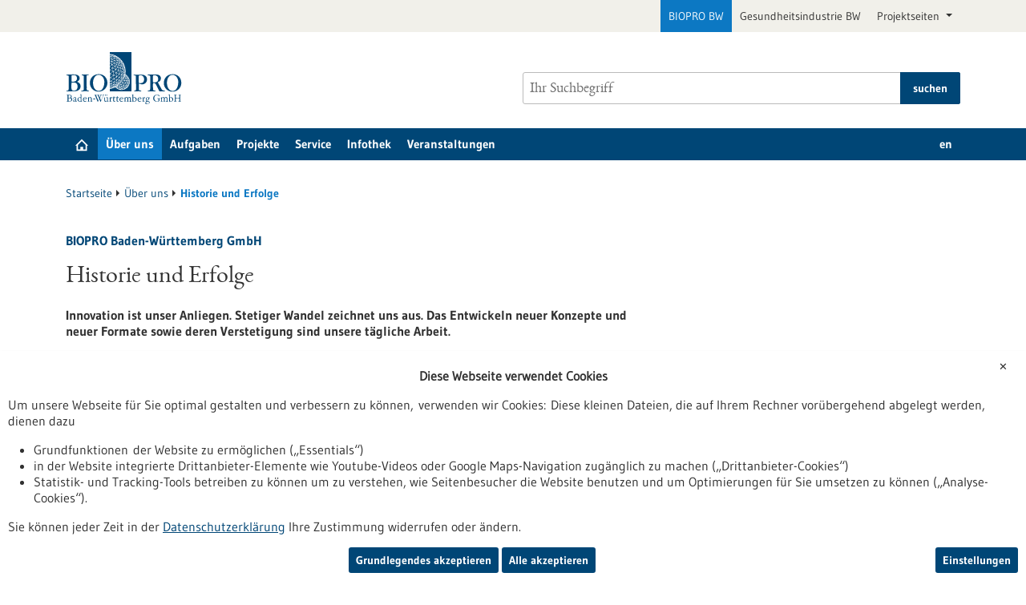

--- FILE ---
content_type: text/html; charset=UTF-8
request_url: https://www.bio-pro.de/biopro/historie
body_size: 10024
content:
<!DOCTYPE html>
<html class="js" lang="de">
<head>
    <meta http-equiv="X-UA-Compatible" content="IE=edge">
    

	<meta property="og:site_name" content="Biopro BW" />
	<meta property="og:locale" content="de_DE" />
	<meta property="og:type" content="website" />
	<meta property="og:title" content="Historie und Erfolge" />
	<meta property="og:url" content="https://www.bio-pro.de/biopro/historie" />
	
<title>Historie und Erfolge - Biopro BW</title>

<meta http-equiv="content-type" content="text/html; charset=UTF-8">
<meta name="msapplication-config" content="/packages/biopro_theme/themes/biopro_theme/img/icons/favicons/browserconfig.xml" />
<meta name="application-name" content="Biopro BW" />
<meta name="theme-color" content="#ffffff" />
<meta property="og:locale" content="de_DE" />
<meta property="og:title" content="Historie und Erfolge" />
<meta property="og:description" content="" />
<meta property="og:type" content="website" />
<meta property="og:url" content="https://www.bio-pro.de/biopro/historie" />
<meta property="og:updated_time" content="2023-09-07T09:13:50+02:00" />
<meta name="twitter:card" content="summary" />
<meta name="twitter:title" content="Historie und Erfolge" />
<meta name="twitter:description" content="" />
<link rel="canonical" href="https://www.bio-pro.de/biopro/historie" />
<link rel="shortcut icon" type="image/x-icon" href="/packages/biopro_theme/themes/biopro_theme/img/icons/favicons/favicon.ico" />
<link rel="icon" type="image/x-icon" href="/packages/biopro_theme/themes/biopro_theme/img/icons/favicons/favicon.ico" />
<link rel="icon" type="image/png" href="/packages/biopro_theme/themes/biopro_theme/img/icons/favicons/favicon-96x96.png" sizes="96x96" />
<link rel="icon" type="image/png" href="/packages/biopro_theme/themes/biopro_theme/img/icons/favicons/favicon-32x32.png" sizes="32x32" />
<link rel="icon" type="image/png" href="/packages/biopro_theme/themes/biopro_theme/img/icons/favicons/favicon-16x16.png" sizes="16x16" />
<link rel="apple-touch-icon" href="/packages/biopro_theme/themes/biopro_theme/img/icons/favicons/apple-touch-icon.png" />
<link rel="apple-touch-icon" href="/packages/biopro_theme/themes/biopro_theme/img/icons/favicons/apple-touch-icon-57x57.png" sizes="57x57" />
<link rel="apple-touch-icon" href="/packages/biopro_theme/themes/biopro_theme/img/icons/favicons/apple-touch-icon-60x60.png" sizes="60x60" />
<link rel="apple-touch-icon" href="/packages/biopro_theme/themes/biopro_theme/img/icons/favicons/apple-touch-icon-72x72.png" sizes="72x72" />
<link rel="apple-touch-icon" href="/packages/biopro_theme/themes/biopro_theme/img/icons/favicons/apple-touch-icon-76x76.png" sizes="76x76" />
<link rel="apple-touch-icon-precomposed" href="/packages/biopro_theme/themes/biopro_theme/img/icons/favicons/apple-touch-icon-precomposed.png" />
<link rel="manifest" href="/packages/biopro_theme/themes/biopro_theme/img/icons/favicons/manifest.json" />
<script type="text/javascript">
    var CCM_DISPATCHER_FILENAME = "/index.php";
    var CCM_CID = 73254;
    var CCM_EDIT_MODE = false;
    var CCM_ARRANGE_MODE = false;
    var CCM_IMAGE_PATH = "/concrete/images";
    var CCM_APPLICATION_URL = "https://www.bio-pro.de";
    var CCM_REL = "";
    var CCM_ACTIVE_LOCALE = "de_DE";
    var CCM_USER_REGISTERED = false;
</script>

<link href="/packages/xw_editor_glossary/css/glossary.css?ccm_nocache=d0955655be34449ba204a4e2031c24c110f2a199" rel="stylesheet" type="text/css" media="all" />
<script type="text/javascript" src="/concrete/js/jquery.js?ccm_nocache=f6bc75cfa67da3bc16024f90bbae628f7e9c75d8"></script>
<link href="/concrete/css/fontawesome/all.css?ccm_nocache=f6bc75cfa67da3bc16024f90bbae628f7e9c75d8" rel="stylesheet" type="text/css" media="all" />
<link href="/concrete/css/cms.css?ccm_nocache=f6bc75cfa67da3bc16024f90bbae628f7e9c75d8" rel="stylesheet" type="text/css" media="all" />
<link href="/packages/biopro_theme/css/style.css?ccm_nocache=bbac2fc554fbd6b68530626a144b70eb90a6fdb4" rel="stylesheet" type="text/css" media="all" />
<link href="/packages/active_cookie_consent/css/cookies-disclaimer.css?ccm_nocache=15b7d8fa8c235acfaf2cead50a4a17cd6169c205" rel="stylesheet" type="text/css" media="print" onload="this.media='all'" />
<link href="/xw/acc/css/cookies-disclaimer/styles" rel="stylesheet" type="text/css" media="print" onload="this.media='all'" />
<link href="/packages/active_cookie_consent/css/ios_toggler.css?ccm_nocache=15b7d8fa8c235acfaf2cead50a4a17cd6169c205" rel="stylesheet" type="text/css" media="all" />
    <meta name="viewport" content="width=device-width, initial-scale=1.0">

    
    <script>
        if (navigator.userAgent.match(/IEMobile\/10\.0/)) {
            var msViewportStyle = document.createElement('style');
            msViewportStyle.appendChild(
                document.createTextNode('@-ms-viewport{width:auto!important}')
            );
            document.querySelector('head').appendChild(msViewportStyle);
        }
    </script>
</head>
<body style="zoom:1">

<div id="sitetop" class="ccm-page ccm-page-id-73254 page-type-start page-template-start portal-biopro">

    <noscript><p>Bitte aktivieren Sie Javascript in Ihrem Browser!</p></noscript>

<div class="overlay displaynone"></div>

<script id="mobilenavigationtemplate" type="text/template">
    <div class="mobilenavigationouter">
        <a href="javascript:void(0);" class="iconlink filled mobilenavigationcloser">
            <span class="icon icon-close_off_canvas">
                <svg role="img" class="svg-close_off_canvas">
                    <title>Menü schließen</title>
                    <use xlink:href="/packages/biopro_theme/themes/biopro_theme/img/icons/svg/dist/svg-sprite.min.svg#close_off_canvas"></use>
                </svg>
            </span>
            <span class="invisible">Menü schließen</span>
        </a>
        <div class="mobilenavigation">
            <div class="inner">
                <div class="mm-header">
                    <div class="additional-menu mm-element">
                        
<ul class="languageselector firstlevellinks my-0">
                <li class="activelanguage de">
                <a rel="alternate"
                   hreflang="de"
                   href="https://www.bio-pro.de/biopro/historie"
                   title="sb_theme_biopro.block.templates.langswitchertitlede">
                    de                </a>
            </li>
                        <li class=" en">
                <a rel="alternate"
                   hreflang="en"
                   href="https://www.bio-pro.de/en/biopro/history"
                   title="English Translation">
                    en                </a>
            </li>
            </ul>                    </div>

                    <div class="mm-element">
                        

    <div class="breadcrumbpath">
    <nav role="navigation">
        <h2 id="mobilebreadcrumbslabel" class="invisible">Sie befinden sich hier:</h2>
        <ol aria-describedby="mobilebreadcrumbslabel" class="breadcrumbslist">
        <li><a href="https://www.bio-pro.de/" target="">Startseite</a></li><li><a href="https://www.bio-pro.de/de/biopro" target="">&Uuml;ber uns</a></li><li class="unlinkable"><strong title="aktuelle Seite">Historie und Erfolge</strong></li>        </ol>
    </nav>
</div>

                    </div>
                </div>
                <div class="mobilenavigationwrapper">
                  

    <h2 class="invisible" id="mainnav">
    Hauptnavigation</h2>
<nav>
    <ul class="firstlevellinks flyoutitems">
        <li><a href="https://www.bio-pro.de/" >Startseite</a></li><li><a href="javascript:void(0);" class="collapsertoggle subpages-exist">&Uuml;ber uns</a><div class="bp-nav-submenu collapserpanel collapserclose section pagelinks links" data-initopen="no" aria-expanded="false" aria-hidden="true"><div class="bp-nav-submenu__header"><a href="https://www.bio-pro.de/de/biopro" class="title">&Uuml;ber uns</a></div><ul><li><a href="https://www.bio-pro.de/de/biopro/team" >Team</a><ul><li><a href="https://www.bio-pro.de/de/biopro/team/unsere-autoren" >Unsere Autoren</a></li></ul></li><li><a href="https://www.bio-pro.de/biopro/historie" >Historie und Erfolge</a></li><li><a href="https://www.bio-pro.de/de/biopro/aufsichtsrat" >Aufsichtsrat</a><ul><li><a href="https://www.bio-pro.de/de/biopro/aufsichtsrat/lageberichte-und-jahresabschluesse" >Lageberichte und Jahresabschl&uuml;sse</a></li></ul></li><li><a href="https://www.bio-pro.de/de/biopro/karriere" >Karriere</a></li><li><a href="https://www.bio-pro.de/biopro/kontakt" >Kontakt/Anfahrt</a></li><li><a href="https://www.bio-pro.de/biopro/win-charta" >WIN-Charta</a></li></ul></div></li><li><a href="javascript:void(0);" class="collapsertoggle subpages-exist">Aufgaben</a><div class="bp-nav-submenu collapserpanel collapserclose section pagelinks links" data-initopen="no" aria-expanded="false" aria-hidden="true"><div class="bp-nav-submenu__header"><a href="https://www.bio-pro.de/aufgaben" class="title">Aufgaben</a></div><ul><li><a href="https://www.bio-pro.de/biopro/aufgaben/kooperation" >Kooperationsanbahnung</a></li><li><a href="https://www.bio-pro.de/biopro/aufgaben/biopro-gruendungsunterstuetzung" >BIOPRO Innovations- und Gr&uuml;ndungsunterst&uuml;tzung</a></li><li><a href="https://www.bio-pro.de/aufgaben/anlaufstelle-regulatorik-gesundheitswirtschaft-bw" >Anlaufstelle Regulatorik Gesundheitswirtschaft BW</a></li><li><a href="https://www.bio-pro.de/aufgaben/internationalisierung" >Internationalisierung</a></li></ul></div></li><li><a href="javascript:void(0);" class="collapsertoggle subpages-exist">Projekte</a><div class="bp-nav-submenu collapserpanel collapserclose section pagelinks links" data-initopen="no" aria-expanded="false" aria-hidden="true"><div class="bp-nav-submenu__header"><a href="https://www.bio-pro.de/projekte" class="title">Projekte</a></div><ul><li><a href="https://www.bio-pro.de/projekte/laufende-projekte" >Laufende Projekte</a><ul><li><a href="https://www.bio-pro.de/projekte/laufende-projekte/forum-gesundheitsstandort-baden-wuerttemberg" >Forum Gesundheitsstandort Baden-W&uuml;rttemberg</a></li><li><a href="https://www.bio-pro.de/projekte/laufende-projekte/allianz-fuer-nachhaltige-medizintechnik" >Allianz f&uuml;r nachhaltige Medizintechnik</a></li><li><a href="https://www.bio-pro.de/projekte/laufende-projekte/preciseu-personalised-medicine-empowerment-connecting-innovation-ecosystems-across-europe" >PRECISEU - PeRsonalised medicine Empowerment Connecting Innovation ecoSystems across EUrope</a></li><li><a href="https://www.bio-pro.de/projekte/laufende-projekte/hack-it-net-innovationen-fuer-eine-zukunftsfaehige-gesundheitsversorgung-im-alpenraum" >HACK-IT-NET &ndash; Innovationen f&uuml;r eine zukunftsf&auml;hige Gesundheitsversorgung im Alpenraum</a></li></ul></li><li><a href="https://www.bio-pro.de/projekte/allgemeine-aktivitaeten" >Allgemeine Aktivit&auml;ten</a><ul><li><a href="https://www.bio-pro.de/projekte/allgemeine-aktivitaeten/linkhealthbw" >LinkHealth@BW</a></li></ul></li><li><a href="https://www.bio-pro.de/projekte/abgeschlossene-projekte" >Abgeschlossene Projekte</a><ul><li><a href="https://www.bio-pro.de/projekte/abgeschlossene-projekte/mdr-ivdr-soforthilfe-bw" >MDR &amp; IVDR Soforthilfe BW</a></li><li><a href="https://www.bio-pro.de/aktivitaeten/bereich-gesundheitsindustrie/photon-counting-pc-ct-konsortium" >Photon-Counting (PC)-CT Konsortium</a></li><li><a href="https://www.bio-pro.de/aktivitaeten/bereich-gesundheitsindustrie/mdr-ivdr-kompetenzzentrum-bw-mik" >MDR- &amp; IVDR-Kompetenzzentrum BW (MIK)</a></li><li><a href="https://www.bio-pro.de/projekte/bereich-gesundheitsindustrie/health-data-scenarios" >Health Data Scenarios</a></li><li><a href="https://www.bio-pro.de/projekte/abgeschlossene-projekte/baden-wuerttemberg-center-academic-drug-discovery" >Baden-W&uuml;rttemberg-Center for Academic Drug Discovery</a></li><li><a href="https://www.bio-pro.de/aktivitaeten/projekte-gesundheitsindustrie/post-brexit" >Post-Brexit</a></li><li><a href="https://www.bio-pro.de/projekte/abgeschlossene-projekte/fachinitiative-phytopharmakawertgebende-pflanzeninhaltsstoffe" >Fachinitiative Phytopharmaka und wertgebende Pflanzeninhaltsstoffe</a></li><li><a href="https://www.bio-pro.de/projekte/abgeschlossene-projekte/advanced-imaging-utilization-digital-data-application-baden-wuerttemberg-pc3-aida" >Advanced Imaging Utilization by Digital Data Application in Baden-W&uuml;rttemberg (PC3-AIDA)</a></li></ul></li></ul></div></li><li><a href="javascript:void(0);" class="collapsertoggle subpages-exist">Service</a><div class="bp-nav-submenu collapserpanel collapserclose section pagelinks links" data-initopen="no" aria-expanded="false" aria-hidden="true"><div class="bp-nav-submenu__header"><a href="https://www.bio-pro.de/service" class="title">Service</a></div><ul><li><a href="https://www.bio-pro.de/datenbanken/foerderungen" >F&ouml;rderdatenbank</a></li><li><a href="https://www.bio-pro.de/service/forschungseinrichtungen" >Forschungseinrichtungen</a></li><li><a href="https://www.bio-pro.de/service/unternehmen-gesundheit" >Unternehmen im Bereich Gesundheit</a></li><li><a href="https://www.bio-pro.de/service/stellenmarkt-bw" >Stellenmarkt BW</a></li><li><a href="https://mdr-ivdr.bio-pro.de/" >Wegweiser Regulatorik Gesundheitswirtschaft BW</a></li><li><a href="https://www.bio-pro.de/angebot/informationskanaele/bleiben-sie-in-kontakt-mit-uns" >Bleiben Sie in Kontakt mit uns!</a></li><li><a href="https://www.bio-pro.de/newsletter" >Newsletter</a></li></ul></div></li><li><a href="javascript:void(0);" class="collapsertoggle subpages-exist">Infothek</a><div class="bp-nav-submenu collapserpanel collapserclose section pagelinks links" data-initopen="no" aria-expanded="false" aria-hidden="true"><div class="bp-nav-submenu__header"><a href="https://www.bio-pro.de/infothek" class="title">Infothek</a></div><ul><li><a href="https://www.bio-pro.de/infothek/pressemitteilungen" >Pressemitteilungen</a></li><li><a href="https://www.bio-pro.de/infothek/podcasts" >Podcasts</a></li><li><a href="https://www.bio-pro.de/infothek/publikationen" >Publikationen</a></li><li><a href="https://www.bio-pro.de/infothek/biopro-magazin" >BIOPRO Magazin</a></li></ul></div></li><li><a href="https://www.bio-pro.de/veranstaltungen" class="subpages-none">Veranstaltungen</a></li>    </ul>
</nav>

                </div>
            </div>

            <div class="footermetalinks">
                <ul>
    <li>
        <a href="https://www.bio-pro.de/datenschutzerklaerung">
            Datenschutzerklärung        </a>
    </li>
    <li>
        <a href="https://www.bio-pro.de/erklaerung-zur-barrierefreiheit">
            Erklärung zur Barrierefreiheit        </a>
    </li>
    <li>
        <a href="https://www.bio-pro.de/impressum">
            Impressum        </a>
    </li>
    <li>
        <a href="https://www.bio-pro.de/sitemap">
            Sitemap        </a>
    </li>
    <li>
        <a href="https://www.bio-pro.de/biopro/kontakt-anfahrt">
            Kontakt        </a>
    </li>
</ul>            </div>
        </div>
    </div>
</script>

<div class="transformer">

        <header class="template-element ">

        <a href="#contentstart" class="jumpinvisible">zum Inhalt springen</a>
                    <div class="metanavigation">
                <div class="container maincontainer maingrid">
                    <div class="row">
                        <div class="col-sm-12">
                                                        
<ul class="topelement portallinks">
                <li class="active">
            <a href="https://www.bio-pro.de/">BIOPRO BW</a>
        </li>
            <li>
            <a href="https://www.gesundheitsindustrie-bw.de/">Gesundheitsindustrie BW</a>
        </li>
    
            <li>
            <a class="nav-link dropdown-toggle" href="#" role="button" data-bs-toggle="dropdown" aria-expanded="false">
                Projektseiten            </a>
            <ul class="dropdown-menu">
                                    <li><a class="mdr-ivdr" href="https://regulatorik-gesundheitswirtschaft.bio-pro.de/">Wegweiser Regulatorik <br />Gesundheitswirtschaft BW</a></li>
                                    <li><a class="innovation" href="https://startup-innovation.bio-pro.de/">Innovation & Startups</a></li>
                            </ul>
        </li>
    </ul>
                        </div>
                    </div>
                </div>
            </div>
        
        <div class="banner">
            <div class="container maincontainer maingrid">
                <div class="row">
                    <div class="col-sm-12 col-md-6">
                        <div class="banneritem">
                            <div class="mainlogo">
                                <a href="https://www.bio-pro.de/" class="iconlink" aria-label="Zur Startseite">
                                            <span class="icon-logo icon-logo_biopro" aria-hidden="true">
                                                <img class="icon-logo-print" src="/packages/biopro_theme/themes/biopro_theme/img/icons/svg/logo_biopro.svg" alt=""/>
                                                <svg role="img" class="svg-logo svg-logo_biopro">
                                                    <title>BIOPRO BW Logo</title>
                                                    <use xlink:href="/packages/biopro_theme/themes/biopro_theme/img/icons/svg/dist/svg-sprite.min.svg#logo_biopro"></use>
                                                </svg>
                                            </span>
                                            </a>                            </div>
                        </div>
                    </div>
                    <div class="col-sm-12 col-md-6">
                        <div class="banneritem">
                            

    <form action="https://www.bio-pro.de/suche" role="search" class="mainsearchform standardsearchform webforms">
    <input type="hidden" name="pagesearch" value="1">
    <label for="headermainsearch" id="headermainsearchlabel" class="d-none">
        <span class="invisible">Bitte geben Sie einen Suchbegriff ein.</span>
    </label>
    <span class="twitter-typeahead search-text" style="position: relative; display: inline-block; direction: ltr;">
<label for="website_page_term_filter[list][]" class="invisible form-label" id="searchtext_label">Suche</label><input type="search" id="website_page_term_filter[list][]" name="website_page_term_filter[list][]" value="" type="search" placeholder="Ihr Suchbegriff" aria-labelledby="searchtext_label" class="headermainsearch typeahead tt-input" /><button type="submit" class="icon button iconlink">
                      <span class="icon icon-icon_search">
                        <svg class="svg-icon_search" role="img">
                          <title>Suche</title>
                          <use xmlns:xlink="http://www.w3.org/1999/xlink"
                               xlink:href="/packages/biopro_theme/themes/biopro_theme/img/icons/svg/dist/svg-sprite.min.svg#icon_search"></use>
                        </svg>
                      </span>
    <span class="invisible">Suche</span>
</button>
</span>
    <input type="hidden" value="header" name="origin">
    <input type="hidden" value="25" name="size">
        <button type="submit" class="button textbutton">
        <span>suchen</span>
    </button>
</form>

                        </div>
                    </div>
                </div>
            </div>
        </div>

        <div class="mainnavigation">
            <div class="container maincontainer maingrid">
                <div class="row">
                    <div class="col-sm-12 inner">
                    

    <h2 class="d-none" id="mainnav">
    Hauptnavigation</h2>
<nav>
    <ul class="firstlevellinks flyoutitems my-0">
        <li>
                   <a href="https://www.bio-pro.de/" class=" subpages-none" title="Startseite">
                     <span class="invisible">Startseite</span>
                     <span class="icon icon-startseite">
                         <svg class="svg-startseite" role="img" aria-describedby="svg-start-site">
                             <title id="svg-start-site">Startseite</title>
                             <use xlink:href="/packages/biopro_theme/themes/biopro_theme/img/icons/svg/dist/svg-sprite.min.svg#startseite"></use>
                         </svg>
                     </span>
                   </a>
                 </li><li><a href="javascript:void(0);" class="subpages-exist active">&Uuml;ber uns</a><div class="flyoutwrapper row pushedout"><div class="col-md-12"><div class="flyouttop"><h2 class="overviewlink"><a href="https://www.bio-pro.de/de/biopro" class="title">&Uuml;ber uns</a></h2><a class="iconlink navigationtoggle" href="javascript:void(0);">
                     <span class="invisible">schließen</span>
                     <span class="icon icon-schliessen">
                         <svg class="svg-schliessen" role="img">
                             <title>schließen</title>
                             <use xlink:href="/packages/biopro_theme/themes/biopro_theme/img/icons/svg/dist/svg-sprite.min.svg#schliessen"></use>
                         </svg>
                     </span>
                   </a></div></div><ul class="col-sm-4 section pagelinks links"><li><a href="https://www.bio-pro.de/de/biopro/team" class="">Team</a><ul class="subpagelinks"><li><a href="https://www.bio-pro.de/de/biopro/team/unsere-autoren" class="">Unsere Autoren</a></li></ul></li><li><a href="https://www.bio-pro.de/biopro/historie" class="active">Historie und Erfolge</a></li></ul><ul class="col-sm-4 section pagelinks links"><li><a href="https://www.bio-pro.de/de/biopro/aufsichtsrat" class="">Aufsichtsrat</a><ul class="subpagelinks"><li><a href="https://www.bio-pro.de/de/biopro/aufsichtsrat/lageberichte-und-jahresabschluesse" class="">Lageberichte und Jahresabschl&uuml;sse</a></li></ul></li><li><a href="https://www.bio-pro.de/de/biopro/karriere" class="">Karriere</a></li></ul><ul class="col-sm-4 section pagelinks links"><li><a href="https://www.bio-pro.de/biopro/kontakt" class="">Kontakt/Anfahrt</a></li><li><a href="https://www.bio-pro.de/biopro/win-charta" class="">WIN-Charta</a></li></ul></li><li><a href="javascript:void(0);" class="subpages-exist">Aufgaben</a><div class="flyoutwrapper row pushedout"><div class="col-md-12"><div class="flyouttop"><h2 class="overviewlink"><a href="https://www.bio-pro.de/aufgaben" class="title">Aufgaben</a></h2><a class="iconlink navigationtoggle" href="javascript:void(0);">
                     <span class="invisible">schließen</span>
                     <span class="icon icon-schliessen">
                         <svg class="svg-schliessen" role="img">
                             <title>schließen</title>
                             <use xlink:href="/packages/biopro_theme/themes/biopro_theme/img/icons/svg/dist/svg-sprite.min.svg#schliessen"></use>
                         </svg>
                     </span>
                   </a></div></div><ul class="col-sm-4 section pagelinks links"><li><a href="https://www.bio-pro.de/biopro/aufgaben/kooperation" class="">Kooperationsanbahnung</a></li><li><a href="https://www.bio-pro.de/biopro/aufgaben/biopro-gruendungsunterstuetzung" class="">BIOPRO Innovations- und Gr&uuml;ndungsunterst&uuml;tzung</a></li></ul><ul class="col-sm-4 section pagelinks links"><li><a href="https://www.bio-pro.de/aufgaben/anlaufstelle-regulatorik-gesundheitswirtschaft-bw" class="">Anlaufstelle Regulatorik Gesundheitswirtschaft BW</a></li></ul><ul class="col-sm-4 section pagelinks links"><li><a href="https://www.bio-pro.de/aufgaben/internationalisierung" class="">Internationalisierung</a></li></ul></li><li><a href="javascript:void(0);" class="subpages-exist">Projekte</a><div class="flyoutwrapper row pushedout"><div class="col-md-12"><div class="flyouttop"><h2 class="overviewlink"><a href="https://www.bio-pro.de/projekte" class="title">Projekte</a></h2><a class="iconlink navigationtoggle" href="javascript:void(0);">
                     <span class="invisible">schließen</span>
                     <span class="icon icon-schliessen">
                         <svg class="svg-schliessen" role="img">
                             <title>schließen</title>
                             <use xlink:href="/packages/biopro_theme/themes/biopro_theme/img/icons/svg/dist/svg-sprite.min.svg#schliessen"></use>
                         </svg>
                     </span>
                   </a></div></div><ul class="col-sm-4 section pagelinks links"><li><a href="https://www.bio-pro.de/projekte/laufende-projekte" class="">Laufende Projekte</a><ul class="subpagelinks"><li><a href="https://www.bio-pro.de/projekte/laufende-projekte/forum-gesundheitsstandort-baden-wuerttemberg" class="">Forum Gesundheitsstandort Baden-W&uuml;rttemberg</a></li><li><a href="https://www.bio-pro.de/projekte/laufende-projekte/allianz-fuer-nachhaltige-medizintechnik" class="">Allianz f&uuml;r nachhaltige Medizintechnik</a></li><li><a href="https://www.bio-pro.de/projekte/laufende-projekte/preciseu-personalised-medicine-empowerment-connecting-innovation-ecosystems-across-europe" class="">PRECISEU - PeRsonalised medicine Empowerment Connecting Innovation ecoSystems across EUrope</a></li><li><a href="https://www.bio-pro.de/projekte/laufende-projekte/hack-it-net-innovationen-fuer-eine-zukunftsfaehige-gesundheitsversorgung-im-alpenraum" class="">HACK-IT-NET &ndash; Innovationen f&uuml;r eine zukunftsf&auml;hige Gesundheitsversorgung im Alpenraum</a></li></ul></li></ul><ul class="col-sm-4 section pagelinks links"><li><a href="https://www.bio-pro.de/projekte/allgemeine-aktivitaeten" class="">Allgemeine Aktivit&auml;ten</a><ul class="subpagelinks"><li><a href="https://www.bio-pro.de/projekte/allgemeine-aktivitaeten/linkhealthbw" class="">LinkHealth@BW</a></li></ul></li></ul><ul class="col-sm-4 section pagelinks links"><li><a href="https://www.bio-pro.de/projekte/abgeschlossene-projekte" class="">Abgeschlossene Projekte</a><ul class="subpagelinks"><li><a href="https://www.bio-pro.de/projekte/abgeschlossene-projekte/mdr-ivdr-soforthilfe-bw" class="">MDR &amp; IVDR Soforthilfe BW</a></li><li><a href="https://www.bio-pro.de/aktivitaeten/bereich-gesundheitsindustrie/photon-counting-pc-ct-konsortium" class="">Photon-Counting (PC)-CT Konsortium</a></li><li><a href="https://www.bio-pro.de/aktivitaeten/bereich-gesundheitsindustrie/mdr-ivdr-kompetenzzentrum-bw-mik" class="">MDR- &amp; IVDR-Kompetenzzentrum BW (MIK)</a></li><li><a href="https://www.bio-pro.de/projekte/bereich-gesundheitsindustrie/health-data-scenarios" class="">Health Data Scenarios</a></li><li><a href="https://www.bio-pro.de/projekte/abgeschlossene-projekte/baden-wuerttemberg-center-academic-drug-discovery" class="">Baden-W&uuml;rttemberg-Center for Academic Drug Discovery</a></li><li><a href="https://www.bio-pro.de/aktivitaeten/projekte-gesundheitsindustrie/post-brexit" class="">Post-Brexit</a></li><li><a href="https://www.bio-pro.de/projekte/abgeschlossene-projekte/fachinitiative-phytopharmakawertgebende-pflanzeninhaltsstoffe" class="">Fachinitiative Phytopharmaka und wertgebende Pflanzeninhaltsstoffe</a></li><li><a href="https://www.bio-pro.de/projekte/abgeschlossene-projekte/advanced-imaging-utilization-digital-data-application-baden-wuerttemberg-pc3-aida" class="">Advanced Imaging Utilization by Digital Data Application in Baden-W&uuml;rttemberg (PC3-AIDA)</a></li></ul></li></ul></li><li><a href="javascript:void(0);" class="subpages-exist">Service</a><div class="flyoutwrapper row pushedout"><div class="col-md-12"><div class="flyouttop"><h2 class="overviewlink"><a href="https://www.bio-pro.de/service" class="title">Service</a></h2><a class="iconlink navigationtoggle" href="javascript:void(0);">
                     <span class="invisible">schließen</span>
                     <span class="icon icon-schliessen">
                         <svg class="svg-schliessen" role="img">
                             <title>schließen</title>
                             <use xlink:href="/packages/biopro_theme/themes/biopro_theme/img/icons/svg/dist/svg-sprite.min.svg#schliessen"></use>
                         </svg>
                     </span>
                   </a></div></div><ul class="col-sm-4 section pagelinks links"><li><a href="https://www.bio-pro.de/datenbanken/foerderungen" class="">F&ouml;rderdatenbank</a></li><li><a href="https://www.bio-pro.de/service/forschungseinrichtungen" class="">Forschungseinrichtungen</a></li><li><a href="https://www.bio-pro.de/service/unternehmen-gesundheit" class="">Unternehmen im Bereich Gesundheit</a></li></ul><ul class="col-sm-4 section pagelinks links"><li><a href="https://www.bio-pro.de/service/stellenmarkt-bw" class="">Stellenmarkt BW</a></li><li><a href="https://mdr-ivdr.bio-pro.de/" class="">Wegweiser Regulatorik Gesundheitswirtschaft BW</a></li></ul><ul class="col-sm-4 section pagelinks links"><li><a href="https://www.bio-pro.de/angebot/informationskanaele/bleiben-sie-in-kontakt-mit-uns" class="">Bleiben Sie in Kontakt mit uns!</a></li><li><a href="https://www.bio-pro.de/newsletter" class="">Newsletter</a></li></ul></li><li><a href="javascript:void(0);" class="subpages-exist">Infothek</a><div class="flyoutwrapper row pushedout"><div class="col-md-12"><div class="flyouttop"><h2 class="overviewlink"><a href="https://www.bio-pro.de/infothek" class="title">Infothek</a></h2><a class="iconlink navigationtoggle" href="javascript:void(0);">
                     <span class="invisible">schließen</span>
                     <span class="icon icon-schliessen">
                         <svg class="svg-schliessen" role="img">
                             <title>schließen</title>
                             <use xlink:href="/packages/biopro_theme/themes/biopro_theme/img/icons/svg/dist/svg-sprite.min.svg#schliessen"></use>
                         </svg>
                     </span>
                   </a></div></div><ul class="col-sm-4 section pagelinks links"><li><a href="https://www.bio-pro.de/infothek/pressemitteilungen" class="">Pressemitteilungen</a></li><li><a href="https://www.bio-pro.de/infothek/podcasts" class="">Podcasts</a></li></ul><ul class="col-sm-4 section pagelinks links"><li><a href="https://www.bio-pro.de/infothek/publikationen" class="">Publikationen</a></li></ul><ul class="col-sm-4 section pagelinks links"><li><a href="https://www.bio-pro.de/infothek/biopro-magazin" class="">BIOPRO Magazin</a></li></ul></li><li><a href="https://www.bio-pro.de/veranstaltungen" class="subpages-none">Veranstaltungen</a><div class="flyoutwrapper row pushedout"><div class="col-md-12"><div class="flyouttop"><h2 class="overviewlink"><a href="https://www.bio-pro.de/veranstaltungen" class="title">Veranstaltungen</a></h2><a class="iconlink navigationtoggle" href="javascript:void(0);">
                     <span class="invisible">schließen</span>
                     <span class="icon icon-schliessen">
                         <svg class="svg-schliessen" role="img">
                             <title>schließen</title>
                             <use xlink:href="/packages/biopro_theme/themes/biopro_theme/img/icons/svg/dist/svg-sprite.min.svg#schliessen"></use>
                         </svg>
                     </span>
                   </a></div></div></li>    </ul>
    <div class="additional-menu mm-element">
        
<ul class="languageselector firstlevellinks my-0">
                <li class="activelanguage de">
                <a rel="alternate"
                   hreflang="de"
                   href="https://www.bio-pro.de/biopro/historie"
                   title="sb_theme_biopro.block.templates.langswitchertitlede">
                    de                </a>
            </li>
                        <li class=" en">
                <a rel="alternate"
                   hreflang="en"
                   href="https://www.bio-pro.de/en/biopro/history"
                   title="English Translation">
                    en                </a>
            </li>
            </ul>    </div>
</nav>

                        <a href="javascript:void(0);" class="iconlink filled mobilemenutoggle">
                            <span class="icon icon-menu ">
                                <svg role="img" class="svg-menu">
                                    <title>Menü anzeigen</title>
                                    <use xlink:href="/packages/biopro_theme/themes/biopro_theme/img/icons/svg/dist/svg-sprite.min.svg#menu"></use>
                                </svg>
                            </span>
                            <span class="invisible">Menü anzeigen</span>
                        </a>
                    </div>
                </div>
            </div>
        </div>

    </header>

    <div class="template-element aheadcontent">
            </div>
<div class="maingrid maincontainer maincontentwrapper container">
    <div class="row">
        <div class="col-lg-12 maincontent">
            

    <div class="breadcrumbpath">
    <nav role="navigation">
        <h2 id="mobilebreadcrumbslabel" class="invisible">Sie befinden sich hier:</h2>
        <ol aria-describedby="mobilebreadcrumbslabel" class="breadcrumbslist">
        <li><a href="https://www.bio-pro.de/" target="">Startseite</a></li><li><a href="https://www.bio-pro.de/de/biopro" target="">&Uuml;ber uns</a></li><li class="unlinkable"><strong title="aktuelle Seite">Historie und Erfolge</strong></li>        </ol>
    </nav>
</div>

        </div>
    </div>
    <div class="row">
        <main class="maincontent col-lg-8" id="contentstart">
            <div class="row print">
                

    
<div class="introblock editorblock col-md-12">
                        <em class="subheadline">BIOPRO Baden-Württemberg GmbH</em>
        
        <h1>Historie und Erfolge</h1>

                    <p class="intro">Innovation ist unser Anliegen. Stetiger Wandel zeichnet uns aus. Das Entwickeln neuer Konzepte und neuer Formate sowie deren Verstetigung sind unsere tägliche Arbeit.</p>
            </div>



    


        <div id="627887" class="imagemodule module imagemodule-hr col-sm-12 col-md-6 textleftfloat">
        

<div class="inner">
    <figure class="image">
        <span class="imagewrapper">
            <picture><!--[if IE 9]><video style='display: none;'><![endif]--><source srcset="https://www.bio-pro.de/application/files/7616/3837/0336/Historie_2021.png 2x, https://www.bio-pro.de/application/files/7616/3837/0336/Historie_2021.png 1x" media="(min-width: 1280px)" width="896" height="1198" /><source srcset="https://www.bio-pro.de/application/files/7616/3837/0336/Historie_2021.png 2x, https://www.bio-pro.de/application/files/7616/3837/0336/Historie_2021.png 1x" media="(min-width: 1024px)" width="896" height="1198" /><source srcset="https://www.bio-pro.de/application/files/7616/3837/0336/Historie_2021.png 2x, https://www.bio-pro.de/application/files/7616/3837/0336/Historie_2021.png 1x" media="(min-width: 768px)" width="896" height="1198" /><source srcset="https://www.bio-pro.de/application/files/7616/3837/0336/Historie_2021.png 2x, https://www.bio-pro.de/application/files/thumbnails/bpt_medium/7616/3837/0336/Historie_2021.png 1x" media="(min-width: 640px)" width="896" height="1198" /><source srcset="https://www.bio-pro.de/application/files/7616/3837/0336/Historie_2021.png 2x, https://www.bio-pro.de/application/files/thumbnails/bpt_small/7616/3837/0336/Historie_2021.png 1x" media="(min-width: 480px)" width="896" height="1198" /><source srcset="https://www.bio-pro.de/application/files/7616/3837/0336/Historie_2021.png 2x, https://www.bio-pro.de/application/files/thumbnails/bpt_xsmall/7616/3837/0336/Historie_2021.png 1x" media="(min-width: 320px)" width="896" height="1198" /><!--[if IE 9]></video><![endif]--><img src="/application/files/7616/3837/0336/Historie_2021.png" alt="Historie 2021" /></picture>        </span>
            </figure>
</div>
    </div>
    


        <div id="627848" class="imagemodule module imagemodule-hr col-sm-12 col-md-6 textleftfloat">
        

<div class="inner">
    <figure class="image">
        <span class="imagewrapper">
            <picture><!--[if IE 9]><video style='display: none;'><![endif]--><source srcset="https://www.bio-pro.de/application/files/3516/3836/6424/Historie_2019.png 2x, https://www.bio-pro.de/application/files/3516/3836/6424/Historie_2019.png 1x" media="(min-width: 1280px)" width="896" height="1198" /><source srcset="https://www.bio-pro.de/application/files/3516/3836/6424/Historie_2019.png 2x, https://www.bio-pro.de/application/files/3516/3836/6424/Historie_2019.png 1x" media="(min-width: 1024px)" width="896" height="1198" /><source srcset="https://www.bio-pro.de/application/files/3516/3836/6424/Historie_2019.png 2x, https://www.bio-pro.de/application/files/3516/3836/6424/Historie_2019.png 1x" media="(min-width: 768px)" width="896" height="1198" /><source srcset="https://www.bio-pro.de/application/files/3516/3836/6424/Historie_2019.png 2x, https://www.bio-pro.de/application/files/thumbnails/bpt_medium/3516/3836/6424/Historie_2019.png 1x" media="(min-width: 640px)" width="896" height="1198" /><source srcset="https://www.bio-pro.de/application/files/3516/3836/6424/Historie_2019.png 2x, https://www.bio-pro.de/application/files/thumbnails/bpt_small/3516/3836/6424/Historie_2019.png 1x" media="(min-width: 480px)" width="896" height="1198" /><source srcset="https://www.bio-pro.de/application/files/3516/3836/6424/Historie_2019.png 2x, https://www.bio-pro.de/application/files/thumbnails/bpt_xsmall/3516/3836/6424/Historie_2019.png 1x" media="(min-width: 320px)" width="896" height="1198" /><!--[if IE 9]></video><![endif]--><img src="/application/files/3516/3836/6424/Historie_2019.png" alt="Historie 2019" /></picture>        </span>
            </figure>
</div>
    </div>
    


        <div id="477827" class="imagemodule module imagemodule-hr col-sm-12 col-md-6 textleftfloat">
        

<div class="inner">
    <figure class="image">
        <span class="imagewrapper">
            <picture><!--[if IE 9]><video style='display: none;'><![endif]--><source srcset="https://www.bio-pro.de/application/files/7615/6041/1291/Folie16.jpg 2x, https://www.bio-pro.de/application/files/7615/6041/1291/Folie16.jpg 1x" media="(min-width: 1280px)" width="720" height="960" /><source srcset="https://www.bio-pro.de/application/files/7615/6041/1291/Folie16.jpg 2x, https://www.bio-pro.de/application/files/7615/6041/1291/Folie16.jpg 1x" media="(min-width: 1024px)" width="720" height="960" /><source srcset="https://www.bio-pro.de/application/files/7615/6041/1291/Folie16.jpg 2x, https://www.bio-pro.de/application/files/7615/6041/1291/Folie16.jpg 1x" media="(min-width: 768px)" width="720" height="960" /><source srcset="https://www.bio-pro.de/application/files/7615/6041/1291/Folie16.jpg 2x, https://www.bio-pro.de/application/files/7615/6041/1291/Folie16.jpg 1x" media="(min-width: 640px)" width="720" height="960" /><source srcset="https://www.bio-pro.de/application/files/7615/6041/1291/Folie16.jpg 2x, https://www.bio-pro.de/application/files/thumbnails/bpt_small/7615/6041/1291/Folie16.jpg 1x" media="(min-width: 480px)" width="720" height="960" /><source srcset="https://www.bio-pro.de/application/files/7615/6041/1291/Folie16.jpg 2x, https://www.bio-pro.de/application/files/thumbnails/bpt_xsmall/7615/6041/1291/Folie16.jpg 1x" media="(min-width: 320px)" width="720" height="960" /><!--[if IE 9]></video><![endif]--><img src="/application/files/7615/6041/1291/Folie16.jpg" alt="15 Jahre Historie" /></picture>        </span>
            </figure>
</div>
    </div>
    


        <div id="477826" class="imagemodule module imagemodule-hr col-sm-12 col-md-6 textleftfloat">
        

<div class="inner">
    <figure class="image">
        <span class="imagewrapper">
            <picture><!--[if IE 9]><video style='display: none;'><![endif]--><source srcset="https://www.bio-pro.de/application/files/7215/3727/6040/Folie15.jpg 2x, https://www.bio-pro.de/application/files/7215/3727/6040/Folie15.jpg 1x" media="(min-width: 1280px)" width="1067" height="1423" /><source srcset="https://www.bio-pro.de/application/files/7215/3727/6040/Folie15.jpg 2x, https://www.bio-pro.de/application/files/7215/3727/6040/Folie15.jpg 1x" media="(min-width: 1024px)" width="1067" height="1423" /><source srcset="https://www.bio-pro.de/application/files/7215/3727/6040/Folie15.jpg 2x, https://www.bio-pro.de/application/files/thumbnails/bpt_mediumLarge/7215/3727/6040/Folie15.jpg 1x" media="(min-width: 768px)" width="1067" height="1423" /><source srcset="https://www.bio-pro.de/application/files/7215/3727/6040/Folie15.jpg 2x, https://www.bio-pro.de/application/files/thumbnails/bpt_medium/7215/3727/6040/Folie15.jpg 1x" media="(min-width: 640px)" width="1067" height="1423" /><source srcset="https://www.bio-pro.de/application/files/7215/3727/6040/Folie15.jpg 2x, https://www.bio-pro.de/application/files/thumbnails/bpt_small/7215/3727/6040/Folie15.jpg 1x" media="(min-width: 480px)" width="1067" height="1423" /><source srcset="https://www.bio-pro.de/application/files/thumbnails/bpt_xsmall_2x/7215/3727/6040/Folie15.jpg 2x, https://www.bio-pro.de/application/files/thumbnails/bpt_xsmall/7215/3727/6040/Folie15.jpg 1x" media="(min-width: 320px)" width="1067" height="1423" /><!--[if IE 9]></video><![endif]--><img src="/application/files/7215/3727/6040/Folie15.jpg" alt="15 Jahre Historie" /></picture>        </span>
            </figure>
</div>
    </div>
    


        <div id="477825" class="imagemodule module imagemodule-hr col-sm-12 col-md-6 textleftfloat">
        

<div class="inner">
    <figure class="image">
        <span class="imagewrapper">
            <picture><!--[if IE 9]><video style='display: none;'><![endif]--><source srcset="https://www.bio-pro.de/application/files/4415/3727/6024/Folie14.jpg 2x, https://www.bio-pro.de/application/files/4415/3727/6024/Folie14.jpg 1x" media="(min-width: 1280px)" width="1067" height="1423" /><source srcset="https://www.bio-pro.de/application/files/4415/3727/6024/Folie14.jpg 2x, https://www.bio-pro.de/application/files/4415/3727/6024/Folie14.jpg 1x" media="(min-width: 1024px)" width="1067" height="1423" /><source srcset="https://www.bio-pro.de/application/files/4415/3727/6024/Folie14.jpg 2x, https://www.bio-pro.de/application/files/thumbnails/bpt_mediumLarge/4415/3727/6024/Folie14.jpg 1x" media="(min-width: 768px)" width="1067" height="1423" /><source srcset="https://www.bio-pro.de/application/files/4415/3727/6024/Folie14.jpg 2x, https://www.bio-pro.de/application/files/thumbnails/bpt_medium/4415/3727/6024/Folie14.jpg 1x" media="(min-width: 640px)" width="1067" height="1423" /><source srcset="https://www.bio-pro.de/application/files/4415/3727/6024/Folie14.jpg 2x, https://www.bio-pro.de/application/files/thumbnails/bpt_small/4415/3727/6024/Folie14.jpg 1x" media="(min-width: 480px)" width="1067" height="1423" /><source srcset="https://www.bio-pro.de/application/files/thumbnails/bpt_xsmall_2x/4415/3727/6024/Folie14.jpg 2x, https://www.bio-pro.de/application/files/thumbnails/bpt_xsmall/4415/3727/6024/Folie14.jpg 1x" media="(min-width: 320px)" width="1067" height="1423" /><!--[if IE 9]></video><![endif]--><img src="/application/files/4415/3727/6024/Folie14.jpg" alt="15 Jahre Historie" /></picture>        </span>
            </figure>
</div>
    </div>
    


        <div id="477824" class="imagemodule module imagemodule-hr col-sm-12 col-md-6 textleftfloat">
        

<div class="inner">
    <figure class="image">
        <span class="imagewrapper">
            <picture><!--[if IE 9]><video style='display: none;'><![endif]--><source srcset="https://www.bio-pro.de/application/files/7615/3727/5940/Folie13.jpg 2x, https://www.bio-pro.de/application/files/7615/3727/5940/Folie13.jpg 1x" media="(min-width: 1280px)" width="1067" height="1423" /><source srcset="https://www.bio-pro.de/application/files/7615/3727/5940/Folie13.jpg 2x, https://www.bio-pro.de/application/files/7615/3727/5940/Folie13.jpg 1x" media="(min-width: 1024px)" width="1067" height="1423" /><source srcset="https://www.bio-pro.de/application/files/7615/3727/5940/Folie13.jpg 2x, https://www.bio-pro.de/application/files/thumbnails/bpt_mediumLarge/7615/3727/5940/Folie13.jpg 1x" media="(min-width: 768px)" width="1067" height="1423" /><source srcset="https://www.bio-pro.de/application/files/7615/3727/5940/Folie13.jpg 2x, https://www.bio-pro.de/application/files/thumbnails/bpt_medium/7615/3727/5940/Folie13.jpg 1x" media="(min-width: 640px)" width="1067" height="1423" /><source srcset="https://www.bio-pro.de/application/files/7615/3727/5940/Folie13.jpg 2x, https://www.bio-pro.de/application/files/thumbnails/bpt_small/7615/3727/5940/Folie13.jpg 1x" media="(min-width: 480px)" width="1067" height="1423" /><source srcset="https://www.bio-pro.de/application/files/thumbnails/bpt_xsmall_2x/7615/3727/5940/Folie13.jpg 2x, https://www.bio-pro.de/application/files/thumbnails/bpt_xsmall/7615/3727/5940/Folie13.jpg 1x" media="(min-width: 320px)" width="1067" height="1423" /><!--[if IE 9]></video><![endif]--><img src="/application/files/7615/3727/5940/Folie13.jpg" alt="15 Jahre Historie" /></picture>        </span>
            </figure>
</div>
    </div>
    


        <div id="477823" class="imagemodule module imagemodule-hr col-sm-12 col-md-6 textleftfloat">
        

<div class="inner">
    <figure class="image">
        <span class="imagewrapper">
            <picture><!--[if IE 9]><video style='display: none;'><![endif]--><source srcset="https://www.bio-pro.de/application/files/1915/3727/5923/Folie12.jpg 2x, https://www.bio-pro.de/application/files/1915/3727/5923/Folie12.jpg 1x" media="(min-width: 1280px)" width="1067" height="1423" /><source srcset="https://www.bio-pro.de/application/files/1915/3727/5923/Folie12.jpg 2x, https://www.bio-pro.de/application/files/1915/3727/5923/Folie12.jpg 1x" media="(min-width: 1024px)" width="1067" height="1423" /><source srcset="https://www.bio-pro.de/application/files/1915/3727/5923/Folie12.jpg 2x, https://www.bio-pro.de/application/files/thumbnails/bpt_mediumLarge/1915/3727/5923/Folie12.jpg 1x" media="(min-width: 768px)" width="1067" height="1423" /><source srcset="https://www.bio-pro.de/application/files/1915/3727/5923/Folie12.jpg 2x, https://www.bio-pro.de/application/files/thumbnails/bpt_medium/1915/3727/5923/Folie12.jpg 1x" media="(min-width: 640px)" width="1067" height="1423" /><source srcset="https://www.bio-pro.de/application/files/1915/3727/5923/Folie12.jpg 2x, https://www.bio-pro.de/application/files/thumbnails/bpt_small/1915/3727/5923/Folie12.jpg 1x" media="(min-width: 480px)" width="1067" height="1423" /><source srcset="https://www.bio-pro.de/application/files/thumbnails/bpt_xsmall_2x/1915/3727/5923/Folie12.jpg 2x, https://www.bio-pro.de/application/files/thumbnails/bpt_xsmall/1915/3727/5923/Folie12.jpg 1x" media="(min-width: 320px)" width="1067" height="1423" /><!--[if IE 9]></video><![endif]--><img src="/application/files/1915/3727/5923/Folie12.jpg" alt="15 Jahre Historie" /></picture>        </span>
            </figure>
</div>
    </div>
    


        <div id="477822" class="imagemodule module imagemodule-hr col-sm-12 col-md-6 textleftfloat">
        

<div class="inner">
    <figure class="image">
        <span class="imagewrapper">
            <picture><!--[if IE 9]><video style='display: none;'><![endif]--><source srcset="https://www.bio-pro.de/application/files/5515/3727/5885/Folie11.jpg 2x, https://www.bio-pro.de/application/files/5515/3727/5885/Folie11.jpg 1x" media="(min-width: 1280px)" width="1067" height="1423" /><source srcset="https://www.bio-pro.de/application/files/5515/3727/5885/Folie11.jpg 2x, https://www.bio-pro.de/application/files/5515/3727/5885/Folie11.jpg 1x" media="(min-width: 1024px)" width="1067" height="1423" /><source srcset="https://www.bio-pro.de/application/files/5515/3727/5885/Folie11.jpg 2x, https://www.bio-pro.de/application/files/thumbnails/bpt_mediumLarge/5515/3727/5885/Folie11.jpg 1x" media="(min-width: 768px)" width="1067" height="1423" /><source srcset="https://www.bio-pro.de/application/files/5515/3727/5885/Folie11.jpg 2x, https://www.bio-pro.de/application/files/thumbnails/bpt_medium/5515/3727/5885/Folie11.jpg 1x" media="(min-width: 640px)" width="1067" height="1423" /><source srcset="https://www.bio-pro.de/application/files/5515/3727/5885/Folie11.jpg 2x, https://www.bio-pro.de/application/files/thumbnails/bpt_small/5515/3727/5885/Folie11.jpg 1x" media="(min-width: 480px)" width="1067" height="1423" /><source srcset="https://www.bio-pro.de/application/files/thumbnails/bpt_xsmall_2x/5515/3727/5885/Folie11.jpg 2x, https://www.bio-pro.de/application/files/thumbnails/bpt_xsmall/5515/3727/5885/Folie11.jpg 1x" media="(min-width: 320px)" width="1067" height="1423" /><!--[if IE 9]></video><![endif]--><img src="/application/files/5515/3727/5885/Folie11.jpg" alt="15 Jahre Historie" /></picture>        </span>
            </figure>
</div>
    </div>
    


        <div id="477821" class="imagemodule module imagemodule-hr col-sm-12 col-md-6 textleftfloat">
        

<div class="inner">
    <figure class="image">
        <span class="imagewrapper">
            <picture><!--[if IE 9]><video style='display: none;'><![endif]--><source srcset="https://www.bio-pro.de/application/files/4815/3727/7624/Folie10.jpg 2x, https://www.bio-pro.de/application/files/4815/3727/7624/Folie10.jpg 1x" media="(min-width: 1280px)" width="1067" height="1423" /><source srcset="https://www.bio-pro.de/application/files/4815/3727/7624/Folie10.jpg 2x, https://www.bio-pro.de/application/files/4815/3727/7624/Folie10.jpg 1x" media="(min-width: 1024px)" width="1067" height="1423" /><source srcset="https://www.bio-pro.de/application/files/4815/3727/7624/Folie10.jpg 2x, https://www.bio-pro.de/application/files/thumbnails/bpt_mediumLarge/4815/3727/7624/Folie10.jpg 1x" media="(min-width: 768px)" width="1067" height="1423" /><source srcset="https://www.bio-pro.de/application/files/4815/3727/7624/Folie10.jpg 2x, https://www.bio-pro.de/application/files/thumbnails/bpt_medium/4815/3727/7624/Folie10.jpg 1x" media="(min-width: 640px)" width="1067" height="1423" /><source srcset="https://www.bio-pro.de/application/files/4815/3727/7624/Folie10.jpg 2x, https://www.bio-pro.de/application/files/thumbnails/bpt_small/4815/3727/7624/Folie10.jpg 1x" media="(min-width: 480px)" width="1067" height="1423" /><source srcset="https://www.bio-pro.de/application/files/thumbnails/bpt_xsmall_2x/4815/3727/7624/Folie10.jpg 2x, https://www.bio-pro.de/application/files/thumbnails/bpt_xsmall/4815/3727/7624/Folie10.jpg 1x" media="(min-width: 320px)" width="1067" height="1423" /><!--[if IE 9]></video><![endif]--><img src="/application/files/4815/3727/7624/Folie10.jpg" alt="15 Jahre Historie" /></picture>        </span>
            </figure>
</div>
    </div>
    


        <div id="477820" class="imagemodule module imagemodule-hr col-sm-12 col-md-6 textleftfloat">
        

<div class="inner">
    <figure class="image">
        <span class="imagewrapper">
            <picture><!--[if IE 9]><video style='display: none;'><![endif]--><source srcset="https://www.bio-pro.de/application/files/3715/3727/5855/Folie09.jpg 2x, https://www.bio-pro.de/application/files/3715/3727/5855/Folie09.jpg 1x" media="(min-width: 1280px)" width="1067" height="1423" /><source srcset="https://www.bio-pro.de/application/files/3715/3727/5855/Folie09.jpg 2x, https://www.bio-pro.de/application/files/3715/3727/5855/Folie09.jpg 1x" media="(min-width: 1024px)" width="1067" height="1423" /><source srcset="https://www.bio-pro.de/application/files/3715/3727/5855/Folie09.jpg 2x, https://www.bio-pro.de/application/files/thumbnails/bpt_mediumLarge/3715/3727/5855/Folie09.jpg 1x" media="(min-width: 768px)" width="1067" height="1423" /><source srcset="https://www.bio-pro.de/application/files/3715/3727/5855/Folie09.jpg 2x, https://www.bio-pro.de/application/files/thumbnails/bpt_medium/3715/3727/5855/Folie09.jpg 1x" media="(min-width: 640px)" width="1067" height="1423" /><source srcset="https://www.bio-pro.de/application/files/3715/3727/5855/Folie09.jpg 2x, https://www.bio-pro.de/application/files/thumbnails/bpt_small/3715/3727/5855/Folie09.jpg 1x" media="(min-width: 480px)" width="1067" height="1423" /><source srcset="https://www.bio-pro.de/application/files/thumbnails/bpt_xsmall_2x/3715/3727/5855/Folie09.jpg 2x, https://www.bio-pro.de/application/files/thumbnails/bpt_xsmall/3715/3727/5855/Folie09.jpg 1x" media="(min-width: 320px)" width="1067" height="1423" /><!--[if IE 9]></video><![endif]--><img src="/application/files/3715/3727/5855/Folie09.jpg" alt="15 Jahre Historie" /></picture>        </span>
            </figure>
</div>
    </div>
    


        <div id="477819" class="imagemodule module imagemodule-hr col-sm-12 col-md-6 textleftfloat">
        

<div class="inner">
    <figure class="image">
        <span class="imagewrapper">
            <picture><!--[if IE 9]><video style='display: none;'><![endif]--><source srcset="https://www.bio-pro.de/application/files/9815/3727/7598/Folie08.jpg 2x, https://www.bio-pro.de/application/files/9815/3727/7598/Folie08.jpg 1x" media="(min-width: 1280px)" width="1067" height="1423" /><source srcset="https://www.bio-pro.de/application/files/9815/3727/7598/Folie08.jpg 2x, https://www.bio-pro.de/application/files/9815/3727/7598/Folie08.jpg 1x" media="(min-width: 1024px)" width="1067" height="1423" /><source srcset="https://www.bio-pro.de/application/files/9815/3727/7598/Folie08.jpg 2x, https://www.bio-pro.de/application/files/thumbnails/bpt_mediumLarge/9815/3727/7598/Folie08.jpg 1x" media="(min-width: 768px)" width="1067" height="1423" /><source srcset="https://www.bio-pro.de/application/files/9815/3727/7598/Folie08.jpg 2x, https://www.bio-pro.de/application/files/thumbnails/bpt_medium/9815/3727/7598/Folie08.jpg 1x" media="(min-width: 640px)" width="1067" height="1423" /><source srcset="https://www.bio-pro.de/application/files/9815/3727/7598/Folie08.jpg 2x, https://www.bio-pro.de/application/files/thumbnails/bpt_small/9815/3727/7598/Folie08.jpg 1x" media="(min-width: 480px)" width="1067" height="1423" /><source srcset="https://www.bio-pro.de/application/files/thumbnails/bpt_xsmall_2x/9815/3727/7598/Folie08.jpg 2x, https://www.bio-pro.de/application/files/thumbnails/bpt_xsmall/9815/3727/7598/Folie08.jpg 1x" media="(min-width: 320px)" width="1067" height="1423" /><!--[if IE 9]></video><![endif]--><img src="/application/files/9815/3727/7598/Folie08.jpg" alt="15 Jahre Historie" /></picture>        </span>
            </figure>
</div>
    </div>
    


        <div id="477818" class="imagemodule module imagemodule-hr col-sm-12 col-md-6 textleftfloat">
        

<div class="inner">
    <figure class="image">
        <span class="imagewrapper">
            <picture><!--[if IE 9]><video style='display: none;'><![endif]--><source srcset="https://www.bio-pro.de/application/files/9715/3727/7578/Folie07.jpg 2x, https://www.bio-pro.de/application/files/9715/3727/7578/Folie07.jpg 1x" media="(min-width: 1280px)" width="1067" height="1423" /><source srcset="https://www.bio-pro.de/application/files/9715/3727/7578/Folie07.jpg 2x, https://www.bio-pro.de/application/files/9715/3727/7578/Folie07.jpg 1x" media="(min-width: 1024px)" width="1067" height="1423" /><source srcset="https://www.bio-pro.de/application/files/9715/3727/7578/Folie07.jpg 2x, https://www.bio-pro.de/application/files/thumbnails/bpt_mediumLarge/9715/3727/7578/Folie07.jpg 1x" media="(min-width: 768px)" width="1067" height="1423" /><source srcset="https://www.bio-pro.de/application/files/9715/3727/7578/Folie07.jpg 2x, https://www.bio-pro.de/application/files/thumbnails/bpt_medium/9715/3727/7578/Folie07.jpg 1x" media="(min-width: 640px)" width="1067" height="1423" /><source srcset="https://www.bio-pro.de/application/files/9715/3727/7578/Folie07.jpg 2x, https://www.bio-pro.de/application/files/thumbnails/bpt_small/9715/3727/7578/Folie07.jpg 1x" media="(min-width: 480px)" width="1067" height="1423" /><source srcset="https://www.bio-pro.de/application/files/thumbnails/bpt_xsmall_2x/9715/3727/7578/Folie07.jpg 2x, https://www.bio-pro.de/application/files/thumbnails/bpt_xsmall/9715/3727/7578/Folie07.jpg 1x" media="(min-width: 320px)" width="1067" height="1423" /><!--[if IE 9]></video><![endif]--><img src="/application/files/9715/3727/7578/Folie07.jpg" alt="15 Jahre Historie" /></picture>        </span>
            </figure>
</div>
    </div>
    


        <div id="477817" class="imagemodule module imagemodule-hr col-sm-12 col-md-6 textleftfloat">
        

<div class="inner">
    <figure class="image">
        <span class="imagewrapper">
            <picture><!--[if IE 9]><video style='display: none;'><![endif]--><source srcset="https://www.bio-pro.de/application/files/2615/3727/5786/Folie06.jpg 2x, https://www.bio-pro.de/application/files/2615/3727/5786/Folie06.jpg 1x" media="(min-width: 1280px)" width="1067" height="1423" /><source srcset="https://www.bio-pro.de/application/files/2615/3727/5786/Folie06.jpg 2x, https://www.bio-pro.de/application/files/2615/3727/5786/Folie06.jpg 1x" media="(min-width: 1024px)" width="1067" height="1423" /><source srcset="https://www.bio-pro.de/application/files/2615/3727/5786/Folie06.jpg 2x, https://www.bio-pro.de/application/files/thumbnails/bpt_mediumLarge/2615/3727/5786/Folie06.jpg 1x" media="(min-width: 768px)" width="1067" height="1423" /><source srcset="https://www.bio-pro.de/application/files/2615/3727/5786/Folie06.jpg 2x, https://www.bio-pro.de/application/files/thumbnails/bpt_medium/2615/3727/5786/Folie06.jpg 1x" media="(min-width: 640px)" width="1067" height="1423" /><source srcset="https://www.bio-pro.de/application/files/2615/3727/5786/Folie06.jpg 2x, https://www.bio-pro.de/application/files/thumbnails/bpt_small/2615/3727/5786/Folie06.jpg 1x" media="(min-width: 480px)" width="1067" height="1423" /><source srcset="https://www.bio-pro.de/application/files/thumbnails/bpt_xsmall_2x/2615/3727/5786/Folie06.jpg 2x, https://www.bio-pro.de/application/files/thumbnails/bpt_xsmall/2615/3727/5786/Folie06.jpg 1x" media="(min-width: 320px)" width="1067" height="1423" /><!--[if IE 9]></video><![endif]--><img src="/application/files/2615/3727/5786/Folie06.jpg" alt="15 Jahre Historie" /></picture>        </span>
            </figure>
</div>
    </div>
    


        <div id="477816" class="imagemodule module imagemodule-hr col-sm-12 col-md-6 textleftfloat">
        

<div class="inner">
    <figure class="image">
        <span class="imagewrapper">
            <picture><!--[if IE 9]><video style='display: none;'><![endif]--><source srcset="https://www.bio-pro.de/application/files/6015/3727/7557/Folie05.jpg 2x, https://www.bio-pro.de/application/files/6015/3727/7557/Folie05.jpg 1x" media="(min-width: 1280px)" width="1067" height="1423" /><source srcset="https://www.bio-pro.de/application/files/6015/3727/7557/Folie05.jpg 2x, https://www.bio-pro.de/application/files/6015/3727/7557/Folie05.jpg 1x" media="(min-width: 1024px)" width="1067" height="1423" /><source srcset="https://www.bio-pro.de/application/files/6015/3727/7557/Folie05.jpg 2x, https://www.bio-pro.de/application/files/thumbnails/bpt_mediumLarge/6015/3727/7557/Folie05.jpg 1x" media="(min-width: 768px)" width="1067" height="1423" /><source srcset="https://www.bio-pro.de/application/files/6015/3727/7557/Folie05.jpg 2x, https://www.bio-pro.de/application/files/thumbnails/bpt_medium/6015/3727/7557/Folie05.jpg 1x" media="(min-width: 640px)" width="1067" height="1423" /><source srcset="https://www.bio-pro.de/application/files/6015/3727/7557/Folie05.jpg 2x, https://www.bio-pro.de/application/files/thumbnails/bpt_small/6015/3727/7557/Folie05.jpg 1x" media="(min-width: 480px)" width="1067" height="1423" /><source srcset="https://www.bio-pro.de/application/files/thumbnails/bpt_xsmall_2x/6015/3727/7557/Folie05.jpg 2x, https://www.bio-pro.de/application/files/thumbnails/bpt_xsmall/6015/3727/7557/Folie05.jpg 1x" media="(min-width: 320px)" width="1067" height="1423" /><!--[if IE 9]></video><![endif]--><img src="/application/files/6015/3727/7557/Folie05.jpg" alt="15 Jahre Historie" /></picture>        </span>
            </figure>
</div>
    </div>
    


        <div id="477815" class="imagemodule module imagemodule-hr col-sm-12 col-md-6 textleftfloat">
        

<div class="inner">
    <figure class="image">
        <span class="imagewrapper">
            <picture><!--[if IE 9]><video style='display: none;'><![endif]--><source srcset="https://www.bio-pro.de/application/files/1015/3727/5749/Folie04.jpg 2x, https://www.bio-pro.de/application/files/1015/3727/5749/Folie04.jpg 1x" media="(min-width: 1280px)" width="1067" height="1423" /><source srcset="https://www.bio-pro.de/application/files/1015/3727/5749/Folie04.jpg 2x, https://www.bio-pro.de/application/files/1015/3727/5749/Folie04.jpg 1x" media="(min-width: 1024px)" width="1067" height="1423" /><source srcset="https://www.bio-pro.de/application/files/1015/3727/5749/Folie04.jpg 2x, https://www.bio-pro.de/application/files/thumbnails/bpt_mediumLarge/1015/3727/5749/Folie04.jpg 1x" media="(min-width: 768px)" width="1067" height="1423" /><source srcset="https://www.bio-pro.de/application/files/1015/3727/5749/Folie04.jpg 2x, https://www.bio-pro.de/application/files/thumbnails/bpt_medium/1015/3727/5749/Folie04.jpg 1x" media="(min-width: 640px)" width="1067" height="1423" /><source srcset="https://www.bio-pro.de/application/files/1015/3727/5749/Folie04.jpg 2x, https://www.bio-pro.de/application/files/thumbnails/bpt_small/1015/3727/5749/Folie04.jpg 1x" media="(min-width: 480px)" width="1067" height="1423" /><source srcset="https://www.bio-pro.de/application/files/thumbnails/bpt_xsmall_2x/1015/3727/5749/Folie04.jpg 2x, https://www.bio-pro.de/application/files/thumbnails/bpt_xsmall/1015/3727/5749/Folie04.jpg 1x" media="(min-width: 320px)" width="1067" height="1423" /><!--[if IE 9]></video><![endif]--><img src="/application/files/1015/3727/5749/Folie04.jpg" alt="15 Jahre Historie" /></picture>        </span>
            </figure>
</div>
    </div>
    


        <div id="477814" class="imagemodule module imagemodule-hr col-sm-12 col-md-6 textleftfloat">
        

<div class="inner">
    <figure class="image">
        <span class="imagewrapper">
            <picture><!--[if IE 9]><video style='display: none;'><![endif]--><source srcset="https://www.bio-pro.de/application/files/7815/3727/5733/Folie03.jpg 2x, https://www.bio-pro.de/application/files/7815/3727/5733/Folie03.jpg 1x" media="(min-width: 1280px)" width="1067" height="1423" /><source srcset="https://www.bio-pro.de/application/files/7815/3727/5733/Folie03.jpg 2x, https://www.bio-pro.de/application/files/7815/3727/5733/Folie03.jpg 1x" media="(min-width: 1024px)" width="1067" height="1423" /><source srcset="https://www.bio-pro.de/application/files/7815/3727/5733/Folie03.jpg 2x, https://www.bio-pro.de/application/files/thumbnails/bpt_mediumLarge/7815/3727/5733/Folie03.jpg 1x" media="(min-width: 768px)" width="1067" height="1423" /><source srcset="https://www.bio-pro.de/application/files/7815/3727/5733/Folie03.jpg 2x, https://www.bio-pro.de/application/files/thumbnails/bpt_medium/7815/3727/5733/Folie03.jpg 1x" media="(min-width: 640px)" width="1067" height="1423" /><source srcset="https://www.bio-pro.de/application/files/7815/3727/5733/Folie03.jpg 2x, https://www.bio-pro.de/application/files/thumbnails/bpt_small/7815/3727/5733/Folie03.jpg 1x" media="(min-width: 480px)" width="1067" height="1423" /><source srcset="https://www.bio-pro.de/application/files/thumbnails/bpt_xsmall_2x/7815/3727/5733/Folie03.jpg 2x, https://www.bio-pro.de/application/files/thumbnails/bpt_xsmall/7815/3727/5733/Folie03.jpg 1x" media="(min-width: 320px)" width="1067" height="1423" /><!--[if IE 9]></video><![endif]--><img src="/application/files/7815/3727/5733/Folie03.jpg" alt="15 Jahre Historie" /></picture>        </span>
            </figure>
</div>
    </div>
    


        <div id="477813" class="imagemodule module imagemodule-hr col-sm-12 col-md-6 textleftfloat">
        

<div class="inner">
    <figure class="image">
        <span class="imagewrapper">
            <picture><!--[if IE 9]><video style='display: none;'><![endif]--><source srcset="https://www.bio-pro.de/application/files/2915/3727/5712/Folie02.jpg 2x, https://www.bio-pro.de/application/files/2915/3727/5712/Folie02.jpg 1x" media="(min-width: 1280px)" width="1067" height="1423" /><source srcset="https://www.bio-pro.de/application/files/2915/3727/5712/Folie02.jpg 2x, https://www.bio-pro.de/application/files/2915/3727/5712/Folie02.jpg 1x" media="(min-width: 1024px)" width="1067" height="1423" /><source srcset="https://www.bio-pro.de/application/files/2915/3727/5712/Folie02.jpg 2x, https://www.bio-pro.de/application/files/thumbnails/bpt_mediumLarge/2915/3727/5712/Folie02.jpg 1x" media="(min-width: 768px)" width="1067" height="1423" /><source srcset="https://www.bio-pro.de/application/files/2915/3727/5712/Folie02.jpg 2x, https://www.bio-pro.de/application/files/thumbnails/bpt_medium/2915/3727/5712/Folie02.jpg 1x" media="(min-width: 640px)" width="1067" height="1423" /><source srcset="https://www.bio-pro.de/application/files/2915/3727/5712/Folie02.jpg 2x, https://www.bio-pro.de/application/files/thumbnails/bpt_small/2915/3727/5712/Folie02.jpg 1x" media="(min-width: 480px)" width="1067" height="1423" /><source srcset="https://www.bio-pro.de/application/files/thumbnails/bpt_xsmall_2x/2915/3727/5712/Folie02.jpg 2x, https://www.bio-pro.de/application/files/thumbnails/bpt_xsmall/2915/3727/5712/Folie02.jpg 1x" media="(min-width: 320px)" width="1067" height="1423" /><!--[if IE 9]></video><![endif]--><img src="/application/files/2915/3727/5712/Folie02.jpg" alt="15 Jahre Historie" /></picture>        </span>
            </figure>
</div>
    </div>
    


        <div id="477812" class="imagemodule module imagemodule-hr col-sm-12 col-md-6 textleftfloat">
        

<div class="inner">
    <figure class="image">
        <span class="imagewrapper">
            <picture><!--[if IE 9]><video style='display: none;'><![endif]--><source srcset="https://www.bio-pro.de/application/files/5915/3727/5674/Folie01.jpg 2x, https://www.bio-pro.de/application/files/5915/3727/5674/Folie01.jpg 1x" media="(min-width: 1280px)" width="1067" height="1423" /><source srcset="https://www.bio-pro.de/application/files/5915/3727/5674/Folie01.jpg 2x, https://www.bio-pro.de/application/files/5915/3727/5674/Folie01.jpg 1x" media="(min-width: 1024px)" width="1067" height="1423" /><source srcset="https://www.bio-pro.de/application/files/5915/3727/5674/Folie01.jpg 2x, https://www.bio-pro.de/application/files/thumbnails/bpt_mediumLarge/5915/3727/5674/Folie01.jpg 1x" media="(min-width: 768px)" width="1067" height="1423" /><source srcset="https://www.bio-pro.de/application/files/5915/3727/5674/Folie01.jpg 2x, https://www.bio-pro.de/application/files/thumbnails/bpt_medium/5915/3727/5674/Folie01.jpg 1x" media="(min-width: 640px)" width="1067" height="1423" /><source srcset="https://www.bio-pro.de/application/files/5915/3727/5674/Folie01.jpg 2x, https://www.bio-pro.de/application/files/thumbnails/bpt_small/5915/3727/5674/Folie01.jpg 1x" media="(min-width: 480px)" width="1067" height="1423" /><source srcset="https://www.bio-pro.de/application/files/thumbnails/bpt_xsmall_2x/5915/3727/5674/Folie01.jpg 2x, https://www.bio-pro.de/application/files/thumbnails/bpt_xsmall/5915/3727/5674/Folie01.jpg 1x" media="(min-width: 320px)" width="1067" height="1423" /><!--[if IE 9]></video><![endif]--><img src="/application/files/5915/3727/5674/Folie01.jpg" alt="15 Jahre Historie" /></picture>        </span>
            </figure>
</div>
    </div>
    


    
<div class="separator clearfix col-md-12">
    <div class="onlyspace"></div></div>



    
<div id="477829" class="col-md-12 nofloat editorblock">
        <p class="footnote">Bildnachweise: Bild 2006: &copy; BioLAGO e.V.; Bild 2009: &copy; A. Wierse; Bild 2017: &copy; STA &ndash; Slovenska tiskovna agencija; andere Bilder: &copy; BIOPRO</p>    </div>

            </div>
        </main>
        <aside class="col-lg-4">
            <div class="row">
                            </div>
        </aside>
    </div>
</div>
<div class="mainfooter template-element">
    <div class="container maincontainer maingrid">
        <div class="row">
                        
        </div>
    </div>

    <footer>
        <div class="footer-links">
            <div class="container maincontainer maingrid">
                <div class="navwrapper row">
                    <div class="col-sm-12">
                        <h2 class="invisible" id="footernav">Footer Navigation</h2>
                        <nav>
                            

    <ul class="firstlevellinks grid_9">
    <li class="subgrid_3 inner richfooteritem"><span class="columntitle">&Uuml;ber uns</span><ul class="section pagelinks links"><li><a href="https://www.bio-pro.de/de/biopro/team" target="">Team</a></li><li><a href="https://www.bio-pro.de/biopro/historie" target="">Historie und Erfolge</a></li><li><a href="https://www.bio-pro.de/de/biopro/aufsichtsrat" target="">Aufsichtsrat</a></li><li><a href="https://www.bio-pro.de/de/biopro/karriere" target="">Karriere</a></li><li><a href="https://www.bio-pro.de/biopro/kontakt" target="">Kontakt/Anfahrt</a></li><li><a href="https://www.bio-pro.de/biopro/win-charta" target="">WIN-Charta</a></li></ul></li><li class="subgrid_3 inner richfooteritem"><span class="columntitle">Aufgaben</span><ul class="section pagelinks links"><li><a href="https://www.bio-pro.de/biopro/aufgaben/kooperation" target="">Kooperationsanbahnung</a></li><li><a href="https://www.bio-pro.de/biopro/aufgaben/biopro-gruendungsunterstuetzung" target="">BIOPRO Innovations- und Gr&uuml;ndungsunterst&uuml;tzung</a></li><li><a href="https://www.bio-pro.de/aufgaben/anlaufstelle-regulatorik-gesundheitswirtschaft-bw" target="">Anlaufstelle Regulatorik Gesundheitswirtschaft BW</a></li><li><a href="https://www.bio-pro.de/aufgaben/internationalisierung" target="">Internationalisierung</a></li></ul></li><li class="subgrid_3 inner richfooteritem"><span class="columntitle">Projekte</span><ul class="section pagelinks links"><li><a href="https://www.bio-pro.de/projekte/laufende-projekte" target="">Laufende Projekte</a></li><li><a href="https://www.bio-pro.de/projekte/allgemeine-aktivitaeten" target="">Allgemeine Aktivit&auml;ten</a></li><li><a href="https://www.bio-pro.de/projekte/abgeschlossene-projekte" target="">Abgeschlossene Projekte</a></li></ul></li><li class="subgrid_3 inner richfooteritem"><span class="columntitle">Service</span><ul class="section pagelinks links"><li><a href="https://www.bio-pro.de/datenbanken/foerderungen" target="">F&ouml;rderdatenbank</a></li><li><a href="https://www.bio-pro.de/service/forschungseinrichtungen" target="">Forschungseinrichtungen</a></li><li><a href="https://www.bio-pro.de/service/unternehmen-gesundheit" target="">Unternehmen im Bereich Gesundheit</a></li><li><a href="https://www.bio-pro.de/service/stellenmarkt-bw" target="">Stellenmarkt BW</a></li><li><a href="https://mdr-ivdr.bio-pro.de/" target="">Wegweiser Regulatorik Gesundheitswirtschaft BW</a></li><li><a href="https://www.bio-pro.de/angebot/informationskanaele/bleiben-sie-in-kontakt-mit-uns" target="">Bleiben Sie in Kontakt mit uns!</a></li><li><a href="https://www.bio-pro.de/newsletter" target="">Newsletter</a></li></ul></li><li class="subgrid_3 inner richfooteritem"><span class="columntitle">Infothek</span><ul class="section pagelinks links"><li><a href="https://www.bio-pro.de/infothek/pressemitteilungen" target="">Pressemitteilungen</a></li><li><a href="https://www.bio-pro.de/infothek/podcasts" target="">Podcasts</a></li><li><a href="https://www.bio-pro.de/infothek/publikationen" target="">Publikationen</a></li><li><a href="https://www.bio-pro.de/infothek/biopro-magazin" target="">BIOPRO Magazin</a></li></ul></li><li class="subgrid_3 inner richfooteritem"><span class="columntitle"><a href="https://www.bio-pro.de/veranstaltungen" target="">Veranstaltungen</a></span></li></ul>

                            <ul class="firstlevellinks grid_3">
                                
<li class="richfooteritem subgrid_3">
    <span class="columntitle">Projektseiten</span>
    <ul class="pagelinks">
                    <li><a href="https://regulatorik-gesundheitswirtschaft.bio-pro.de/">Wegweiser Regulatorik <br />Gesundheitswirtschaft BW</a></li>
                    <li><a href="https://startup-innovation.bio-pro.de/">Innovation & Startups</a></li>
            </ul>
</li>

<li class="richfooteritem subgrid_3">
    <span class="columntitle">Portale</span>
    <ul class="pagelinks">
                    <li><a href="https://www.bio-pro.de/">BIOPRO BW</a></li>
                    <li><a href="https://www.gesundheitsindustrie-bw.de">Gesundheitsindustrie BW</a></li>
            </ul>
</li>

                            </ul>
                        </nav>
                    </div>
                </div>
                <ul class="mobilelinks">
                    <li>
                        <a href="#sitetop" title="Nach oben springen">Nach oben</a>
                    </li>
                </ul>
            </div>
        </div>

        <div class="footer-upper container maincontainer maingrid">
            <div class="row">
                <div class="col-sm-12">
                                    <div class="newsletter">
                        <h3>Informiert bleiben</h3>
                        

    
<a href="https://www.bio-pro.de/newsletter" class="button button-emphasized">Newsletter abonnieren</a>
                    </div>
                    <div class="socialmedia">
                    <h3 class="invisible">Social Media</h3>
                    <ul>
                        <li>
                            <a class="iconlink filled" title="Besuchen Sie uns auf Xing" target="_blank" href="https://www.xing.com/companies/bioprobaden-w%2525c3%25259crttemberggmbh">
                                <span class="invisible">Xing</span>
                                <span class="icon icon-xing">
                                    <svg role="img"><title>Xing</title><use xlink:href="/packages/biopro_theme/themes/biopro_theme/img/icons/svg/dist/svg-sprite.min.svg#xing"></use></svg>
                                </span>
                            </a>
                        </li>
                        <!--         <li>
              <a class="iconlink filled" title="Besuchen Sie uns auf Facebook" target="_blank" href="https://www.facebook.com/fbpagenotexisting">
                <span class="invisible">Facebook</span>
                <span class="icon icon-facebook>">
                  <svg>
                    <use xlink:href="/packages/biopro_theme/themes/biopro_theme/img/icons/svg/dist/svg-sprite.min.svg#facebook"></use>
                  </svg>
                </span>
              </a>
            </li> -->
                                                <li>
                            <a class="iconlink filled" title="Besuchen Sie uns auf Twitter" target="_blank" href="https://twitter.com/BIOPRO_BW">
                                <span class="invisible">Twitter</span>
                                <span class="icon icon-twitter>">
                                  <svg role="img">
                                    <title>Besuchen Sie uns auf Twitter</title>
                                    <use xlink:href="/packages/biopro_theme/themes/biopro_theme/img/icons/svg/dist/svg-sprite.min.svg#twitter"></use>
                                  </svg>
                                </span>
                            </a>
                        </li>
                        <li>
                            <a class="iconlink filled" title="Besuchen Sie uns auf LinkedIn" target="_blank" href="https://www.linkedin.com/company/biopro-baden-w%C3%BCrttemberg-gmbh">
                                <span class="invisible">LinkedIn</span>
                                <span class="icon icon-linkedin>">
                                  <svg role="img">
                                    <title>Besuchen Sie uns auf LinkedIn</title>
                                    <use xlink:href="/packages/biopro_theme/themes/biopro_theme/img/icons/svg/dist/svg-sprite.min.svg#linkedin"></use>
                                  </svg>
                                </span>
                            </a>
                        </li>
                        <li>
                                                        <a class="iconlink filled" title="Besuchen Sie unsere RSS-Feeds" target="_blank" href="https://www.bio-pro.de/angebot/informationskanaele/rss/">
                                <span class="invisible">Rss</span>
                                <span class="icon icon-rss_feeds>">
                                  <svg role="img">
                                    <title>Besuchen Sie unsere RSS-Feeds</title>
                                    <use xlink:href="/packages/biopro_theme/themes/biopro_theme/img/icons/svg/dist/svg-sprite.min.svg#rss_feeds"></use>
                                  </svg>
                                </span>
                            </a>
                        </li>
                    </ul>
                    </div>
                                </div>
            </div>
        </div>

        <div class="footer-lower">
            <div class="container maincontainer maingrid">
                <div class="row">
                    <div class="col-sm-12">
                        <ul>
    <li>
        <a href="https://www.bio-pro.de/datenschutzerklaerung">
            Datenschutzerklärung        </a>
    </li>
    <li>
        <a href="https://www.bio-pro.de/erklaerung-zur-barrierefreiheit">
            Erklärung zur Barrierefreiheit        </a>
    </li>
    <li>
        <a href="https://www.bio-pro.de/impressum">
            Impressum        </a>
    </li>
    <li>
        <a href="https://www.bio-pro.de/sitemap">
            Sitemap        </a>
    </li>
    <li>
        <a href="https://www.bio-pro.de/biopro/kontakt-anfahrt">
            Kontakt        </a>
    </li>
</ul>                    </div>
                </div>
            </div>
        </div>

        <div class="footer-end container maincontainer maingrid">
            <div class="row">
                <div class="col-sm-12 px-0"><span class="copysign">&copy; </span>2026 </div>
            </div>
        </div>
    </footer>
</div>

</div> <!-- div.transformer -->

<div class="printinfo">
    <span class="currenturl">
        <span class="label">Seiten-Adresse:</span> https://www.bio-pro.de/biopro/historie    </span>
</div>


        </div><!-- div.ccm-page -->

        <script type="text/javascript" src="/application/files/cache/js/85bba096b5424cee99549bf2e2e7ad7096550784.js?ccm_nocache=f6bc75cfa67da3bc16024f90bbae628f7e9c75d8" data-source="/packages/xw_editor_glossary/js/glossary.js?ccm_nocache=d0955655be34449ba204a4e2031c24c110f2a199 /concrete/js/features/imagery/frontend.js?ccm_nocache=f6bc75cfa67da3bc16024f90bbae628f7e9c75d8"></script>
<script type="text/javascript" src="/xw/de-de/frontend/js"></script>
<script type="text/javascript" src="/concrete/js/bootstrap.js?ccm_nocache=6ee5b9e096fde147e1f65fb3637a979952042bf0"></script>
<script type="text/javascript" src="/concrete/js/moment.js?ccm_nocache=4356f81b171cc81e83f9ea3e53046810c99753f2"></script>
<script type="text/javascript" src="/concrete/js/vue.js?ccm_nocache=f6bc75cfa67da3bc16024f90bbae628f7e9c75d8"></script>
<script type="text/javascript" src="/concrete/js/cms.js?ccm_nocache=f6bc75cfa67da3bc16024f90bbae628f7e9c75d8"></script>
<script type="text/javascript" src="/application/files/cache/js/cdc2de11b0cf2529d30cf3251a68a12cee57fc55.js?ccm_nocache=f6bc75cfa67da3bc16024f90bbae628f7e9c75d8" data-source="/ccm/assets/localization/core/js /ccm/assets/localization/jquery/ui/js /packages/biopro_theme/js/core.sitemap.override.js?ccm_nocache=bbac2fc554fbd6b68530626a144b70eb90a6fdb4 /packages/biopro_theme/js/vendor/jquery.validate.min.js?ccm_nocache=bbac2fc554fbd6b68530626a144b70eb90a6fdb4 /packages/biopro_theme/js/vendor/jquery.colorbox-min.js?ccm_nocache=bbac2fc554fbd6b68530626a144b70eb90a6fdb4 /packages/biopro_theme/js/vendor/jquery-ui/accordion.js?ccm_nocache=bbac2fc554fbd6b68530626a144b70eb90a6fdb4 /packages/biopro_theme/js/vendor/matchMedia.js?ccm_nocache=bbac2fc554fbd6b68530626a144b70eb90a6fdb4 /packages/biopro_theme/js/vendor/matchMedia.addListener.js?ccm_nocache=bbac2fc554fbd6b68530626a144b70eb90a6fdb4 /packages/biopro_theme/js/vendor/enquire.min.js?ccm_nocache=bbac2fc554fbd6b68530626a144b70eb90a6fdb4 /packages/biopro_theme/js/vendor/hammer.min.js?ccm_nocache=bbac2fc554fbd6b68530626a144b70eb90a6fdb4 /packages/biopro_theme/js/vendor/jquery.hammer.js?ccm_nocache=bbac2fc554fbd6b68530626a144b70eb90a6fdb4 /packages/biopro_theme/js/vendor/modernizr.js?ccm_nocache=bbac2fc554fbd6b68530626a144b70eb90a6fdb4 /packages/biopro_theme/js/vendor/jquery.socialshareprivacy.js?ccm_nocache=bbac2fc554fbd6b68530626a144b70eb90a6fdb4 /packages/biopro_theme/js/vendor/svg4everybody-modified.js?ccm_nocache=bbac2fc554fbd6b68530626a144b70eb90a6fdb4 /packages/biopro_theme/js/vendor/typeahead.bundle.min.js?ccm_nocache=bbac2fc554fbd6b68530626a144b70eb90a6fdb4 /packages/xw_timeline/js/slick.js?ccm_nocache=c60b855d240c9c58c3b5fcda0a14bba4c0c0824c /ccm/biopro/js/global.js /packages/biopro_theme/js/dist/app.js?ccm_nocache=bbac2fc554fbd6b68530626a144b70eb90a6fdb4"></script>
<script type="text/javascript" src="/xw/acc/de-de/js/config"></script>
<script type="text/javascript" src="/packages/active_cookie_consent/js/acc.js?ccm_nocache=15b7d8fa8c235acfaf2cead50a4a17cd6169c205"></script>
<script type="text/javascript" src="/xw/acc/de-de/js/trackers-manager"></script>

    </body>
</html>


--- FILE ---
content_type: text/html; charset=UTF-8
request_url: https://www.bio-pro.de/index.php/xw/acc/popup_toggle
body_size: 1938
content:

<a href="javascript:void(0)" role="button" aria-haspopup="true" aria-expanded="false" aria-controls="acc-popup" class="acc-button-toggle display-cookies-disclaimer-popup" data-accept-function="show_popup" aria-label="Open Cookie Banner">
    <svg class="acc-logo" xmlns="http://www.w3.org/2000/svg" width="70" height="70" viewBox="0 0 232.238 269.574">
        <g id="acc" transform="translate(-91.881 -285.221)">
            <g id="shield" class="acc-logo__shield" transform="translate(-410.848 8.835)">
                <path id="shield-outer" class="acc-logo__shield-outer" data-name="Path 2" d="M219.656,302.883s-18.59,16.374-51.01,29.145a180.667,180.667,0,0,1-62.875,12.116s-5.895,65.495,23.578,126.4,90.307,98.242,90.307,98.242,58.366-29.473,90.131-98.242,23.578-126.4,23.578-126.4-31.11-.982-60.91-12.116S219.656,302.883,219.656,302.883Z" transform="translate(399.047 -24.548)" fill="none" stroke-width="3"/>
                <path id="shield-inner" class="acc-logo__shield-inner" data-name="Path 3" d="M204.953,302.883s-16.2,14.269-44.452,25.4a157.44,157.44,0,0,1-54.791,10.559s-5.137,57.075,20.547,110.154,78.7,85.612,78.7,85.612,50.862-25.684,78.543-85.612S304.043,338.84,304.043,338.84s-27.11-.856-53.079-10.559A193.291,193.291,0,0,1,204.953,302.883Z" transform="translate(413.769 -7.456)" />
            </g>
            <path id="cookie" d="M57.1,120.371A51.7,51.7,0,0,1,38.555,116.9a62.562,62.562,0,0,1-18.361-11.176A63.584,63.584,0,0,1,8.1,91.932a51.338,51.338,0,0,1-6.449-14.75c-2.436-9.429-2.17-19.71.791-30.558A50.707,50.707,0,0,1,10.86,29.518,60,60,0,0,1,22.235,18.081,62.232,62.232,0,0,1,36.529,9.69C39.741,8.143,46.209,6,50,6a4.875,4.875,0,0,1,2.254.42,1.521,1.521,0,0,1,.861,1.424c0,9.524,3.239,10.3,6.674,11.111a10.3,10.3,0,0,1,4.384,1.816c1.558,1.267,1.124,3.106.522,5.65C63.667,30.75,62.12,37.292,70.62,45.7c4.315,4.3,9.25,6.477,14.667,6.477a19.133,19.133,0,0,0,8.366-1.859,2.164,2.164,0,0,1,1-.281A2.371,2.371,0,0,1,96.384,51.2l.033.042a2.735,2.735,0,0,1,.281,1.194c.172,1.475.462,3.944,3.405,5.269a5.594,5.594,0,0,0,2.342.49,10.88,10.88,0,0,0,3.357-.661l.437-.144a7.6,7.6,0,0,1,2.113-.517,1.056,1.056,0,0,1,.966.467,2.428,2.428,0,0,1,1.842,2.213,64.493,64.493,0,0,1-1.88,20.661A50.926,50.926,0,0,1,98.26,101.1a59.292,59.292,0,0,1-8.544,7.956,57.282,57.282,0,0,1-9.923,6.074,52.189,52.189,0,0,1-22.691,5.24ZM52.159,91.936c0,1.036,1.382,2.174,2.641,2.174a2.264,2.264,0,1,0,0-4.527A2.467,2.467,0,0,0,52.159,91.936Zm27-14.595c0,3.837,3.833,6.813,7.129,6.813a6.367,6.367,0,0,0,0-12.734C82.847,71.421,79.16,73.8,79.16,77.341ZM20.1,72.743a3.754,3.754,0,0,0-1.4,2.49,4.7,4.7,0,0,0,4.436,4.374,4.09,4.09,0,0,0,0-8.174A4.712,4.712,0,0,0,20.1,72.743Zm24-17.584a6.762,6.762,0,0,0-3.223,5.755c0,4.944,5.044,9.8,10.182,9.8a9.1,9.1,0,0,0,9.018-9.155c0-4.843-3.792-8.358-9.018-8.358A12.725,12.725,0,0,0,44.1,55.159ZM27.024,38.979A2.711,2.711,0,0,0,29.665,41.4a2.265,2.265,0,1,0,0-4.527C28.39,36.874,27.024,37.72,27.024,38.979Zm81.532-5.519c0-3.172,3.467-5.767,6.382-5.767a5.744,5.744,0,0,1,0,11.487C112.022,39.18,108.556,36.633,108.556,33.46ZM78.163,30.141a5.216,5.216,0,0,1,5.211-5.221c2.877,0,5.782,3.059,5.782,5.942s-2.905,4.5-5.782,4.5A5.217,5.217,0,0,1,78.163,30.141ZM74.218.758C79.4-3.2,93.549,9.406,82.555,14.334a9.351,9.351,0,0,1-3.806.911C71.577,15.246,70.143,3.961,74.218.758Z" transform="translate(150.727 338.338)" fill="#fff"/>
            <g id="xw" transform="translate(-17092.393 1527.58)">
                <g id="xw__inner" data-name="xw__inner" transform="translate(17284.086 -1052.456)">
                    <path id="Path_2503" data-name="Path 2503" d="M42.585,6.962a78.3,78.3,0,0,0-26.322,15.5A183.558,183.558,0,0,0,3.457,35.7l1.464.03a3.782,3.782,0,0,0,2.939-1.306c.95-1.1,2.556-2.882,5.014-5.405a40.156,40.156,0,0,1,7.158-6.183l1.525,1.094s-2.235,1.322-7.048,6.165c-2.081,2.094-3.6,3.712-4.647,4.875A6.793,6.793,0,0,1,4.75,37.207L.368,37.163s9.669-12.4,19.176-19.438C31.5,8.875,42.585,6.962,42.585,6.962Z" transform="translate(-0.368 -6.962)" fill="#fff"/>
                    <path id="Path_2504" data-name="Path 2504" d="M66.762,76.742,57.891,67.57s1.751-1.515,2.481-2.072,1.952-1.407,1.952-1.407l14.017,14.73H71.666a6.824,6.824,0,0,1-4.9-2.08Z" transform="translate(-42.236 -48.544)" fill="#fff"/>
                    <path id="Path_2505" data-name="Path 2505" d="M12.776,28.714.368,15.885H5.345a7.018,7.018,0,0,1,5.084,2.18l6.561,6.9s-.564.482-1.069.917C15.382,26.342,12.776,28.714,12.776,28.714Z" transform="translate(-0.368 -13.457)" fill="#fff"/>
                </g>
            </g>
        </g>
    </svg>
</a>
